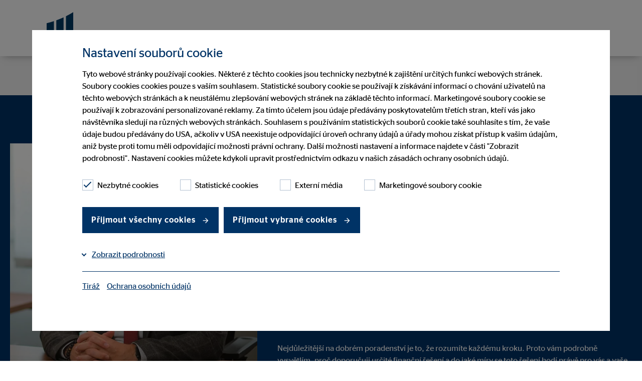

--- FILE ---
content_type: text/html; charset=utf-8
request_url: https://www.ovb.cz/o-nas/nasi-poradci/leopold-novacek.html
body_size: 15896
content:
<!DOCTYPE html>
<html lang="cs">
<head>

<meta charset="utf-8">
<!-- 
	This website is powered by TYPO3 - inspiring people to share!
	TYPO3 is a free open source Content Management Framework initially created by Kasper Skaarhoj and licensed under GNU/GPL.
	TYPO3 is copyright 1998-2026 of Kasper Skaarhoj. Extensions are copyright of their respective owners.
	Information and contribution at https://typo3.org/
-->



<title>Leopold Nováček</title>
<meta name="generator" content="TYPO3 CMS">
<meta name="viewport" content="width=device-width, initial-scale=1, user-scalable=yes">
<meta name="twitter:card" content="summary">


<link rel="stylesheet" href="/typo3temp/assets/compressed/styles-5383dbd1f8800e6a59d22d7fc1e2952a.css?1768390923" media="all" nonce="scoYIc-qa2JXuNqDwuaskey7oMta44YT_w4f1zFHkBsCPnSnfkecow">
<link href="/_assets/e8c90b9983c1cf95dcc0174e76f0c198/Stylesheet/cookie_consent.css?1713862925" rel="stylesheet" nonce="scoYIc-qa2JXuNqDwuaskey7oMta44YT_w4f1zFHkBsCPnSnfkecow" >




<script data-ignore="1" nonce="scoYIc-qa2JXuNqDwuaskey7oMta44YT_w4f1zFHkBsCPnSnfkecow">const cookieConsentConfiguration = JSON.parse('{"cookieName":"cookie_consent","expiryDays":365,"hideOnInit":false,"reloadOnReeditDeny":false,"pushConsentToTagManager":false,"lazyloading":false,"lazyloadingTimeout":120,"consentMode":[],"containerId":"cookie-consent"}');</script>

<meta name="google-site-verification" content="p1HlCpMnVWTccc3ePG9FQGzISJZrXxYLqS1Q_LyOtHI" />
<link rel="canonical" href="https://www.ovb.cz/o-nas/nasi-poradci/leopold-novacek.html"/>

<script type="application/ld+json" id="ext-schema-jsonld">{"@context":"https://schema.org/","@type":"WebPage"}</script>
<!-- This site is optimized with the Yoast SEO for TYPO3 plugin - https://yoast.com/typo3-extensions-seo/ -->
<script type="application/ld+json">[{"@context":"https:\/\/www.schema.org","@type":"BreadcrumbList","itemListElement":[{"@type":"ListItem","position":1,"item":{"@id":"https:\/\/www.ovb.cz\/","name":"\u00davod"}},{"@type":"ListItem","position":2,"item":{"@id":"https:\/\/www.ovb.cz\/o-nas.html","name":"O n\u00e1s"}},{"@type":"ListItem","position":3,"item":{"@id":"https:\/\/www.ovb.cz\/o-nas\/nasi-poradci.html","name":"Na\u0161i poradci"}},{"@type":"ListItem","position":4,"item":{"@id":"https:\/\/www.ovb.cz\/o-nas\/nasi-poradci\/leopold-novacek.html","name":"Leopold Nov\u00e1\u010dek"}}]}]</script>
</head>
<body>


    
    



    

    
        
    
        
    
        
    
        
    

    <header class="berater">
        

<div class="container">
    <nav class="navbar navbar-expand-lg navbar-btn-berater" role="navigation" id="mainNavbar">
        <div class="container-fluid background-white">
            <div class="navbar-meta" id="navbar-meta">
                <a class="navbar-brand" href="/" title=""><div class="brand-inner"></div></a>
                

                <div class="row justify-content-end align-items-center flex-nowrap main-row">
                    <div class="col col-auto mobilehidden">

                        
                            <div class="language-switch">
                                
                            </div>
                        
                    </div>
                    <div class="col col-auto btn-col">
                        <div class="btn-holder">
                            
                        </div>
                    </div>
                    <div class="col col-auto col-toggler">
                        <button class="navbar-toggler collapsed" type="button" data-target="#navbarNavDropdown"
                                aria-controls="navbarNavDropdown"
                                aria-haspopup="true"
                                aria-expanded="false"
                                aria-label="Nabídka"
                                title="Nabídka">
                            <span class="smalltitle">Nabídka</span>
                            <label class="ovb-toggle-label" data-toggle-label="right">
                                <span class="ovb-toggle-icon"></span>
                                <span class="ovb-hidden">Menu Toggle</span>
                            </label>
                        </button>
                    </div>
                </div>
            </div>
            <div class="container collapse navbar-collapse justify-content-end align-items-stretch col-12 " id="navbarNavDropdown">
                <ul class="navbar-nav"
                    role="menubar"
                    id="nav-main-ul"
                >
                    
                            
                                <li class="nav-item">
                                    <a class="nav-link" href="/o-nas/nasi-poradci/leopold-novacek.html"><span>Stránka poradce</span></a>
                                </li>
                            
                            
                                <li class="nav-item ">
                                    <a class="nav-link"
                                       href="/o-nas/nasi-poradci/leopold-novacek/recruiting.html"
                                       role="menuitem"
                                       aria-current="false"><span>Recruiting</span></a>
                                    
                                </li>
                            
                        
                </ul>
                

                    
                            <span class="no-lang-menu" />
                        

                

            </div>
        </div>
    </nav>
</div>

    </header>

    <main class="page-content office">
        
        
        
        
        
        
        
        
        
        
        
        

        <script type="application/ld+json">
            {"@context":"https:\/\/schema.org","@type":"LocalBusiness","url":"https:\/\/www.ovb.cz\/o-nas\/nasi-poradci\/leopold-novacek.html","logo":"https:\/\/www.ovb.cz\/fileadmin\/assets\/Bilder\/ovb_official_logos\/logo_ovb.svg","name":"Leopold Nov\u00e1\u010dek","image":"https:\/\/www.ovb.cz\/\/fileadmin\/assets\/Bilder\/ovb_czech\/poradci\/Novacek_Leopold.jpg","legalName":"OVB Allfinanz, a.s. \u010cR Boskovice","parentOrganization":"OVB Allfinanz, a.s. \u010cR","contactPoint":[{"@type":"ContactPoint","telephone":"+420 60 2339348","email":"leopold.novacek@ovbmail.cz","contactType":"customer service","availableLanguage":"cs","openingHours":"Mo,Tu,We,Th,Fr 10:00-18:00","address":{"@type":"PostalAddress","addressLocality":"Boskovice","postalCode":"68001","streetAddress":"Kapit\u00e1na Jaro\u0161e 102  \/  25"}}]}
        </script>

        
            
                    
                
        
        


        
        <section>
            <div class="stageberater ovb-primary">
                <div class="container mobilewide">
                    <div class="row reverse align-items-center">
                        
                                
                            
                        <div class="col col-12 col-md-5   media">
                            

                                    
                                            
                                                
                                                
                                                    
                                                
                                                
    <picture>
        <!-- Webp 1:1 720px x 720px -->
        <source srcset="/fileadmin/assets/Bilder/_processed_/f/8/csm_Novacek_Leopold_c81cb4d5e3.webp"
                type="image/webp" media="(min-width: 768px)"/>
        <!-- Webp 1:1 580px x 580px -->
        <source srcset="/fileadmin/assets/Bilder/_processed_/f/8/csm_Novacek_Leopold_07080d1853.webp"
                type="image/webp" media="(max-width: 767px)"/>
        <!-- Jpg 1:1 720px x 720px -->
        <source srcset="/fileadmin/assets/Bilder/_processed_/f/8/csm_Novacek_Leopold_9e08d28477.jpg"
                media="(min-width: 768px)"/>
        <!-- Jpg 1:1 580px x 580px -->
        <source srcset="/fileadmin/assets/Bilder/_processed_/f/8/csm_Novacek_Leopold_c431fb6494.jpg"
                media="(max-width: 767px)"/>
        
                <img title="Rada od Leopold Nováček" alt="Rada od Leopold Nováček" loading="lazy" src="/fileadmin/assets/Bilder/_processed_/f/8/csm_Novacek_Leopold_745eddf667.jpg" width="720" height="720" />
            
    </picture>

                                            
                                        

                                
                        </div>
                        <div class="col col-12 col-md-7  body">
                            <div class="inner">
                                <h1>
                                    Leopold Nováček — Boskovice
                                    
                                </h1>
                                <p class="title">
                                    
                                        
        
        
                Oblastní kancelář pro
                OVB Allfinanz, a.s.
            
    
                                    
                                    
                                </p>
                                <h2>
                                    Odbornou čínštinu ode mě neuslyšíte.
                                    
                                </h2>
                                <p class="bodytext">Nejdůležitější na dobrém poradenství je to, že rozumíte každému kroku. Proto vám podrobně vysvětlím, proč doporučuji určité finanční řešení a do jaké míry se toto řešení hodí právě pro vás a vaše individuální potřeby.</p>
                                
                                <a href="" class="btn contactcta">Navázat kontakt</a>
                                
                            </div>
                        </div>
                    </div>
                </div>

                
            </div>
        </section>

        
        
            
                <section>

                    <div class="trustlogos">
                        <div class="container container_bs">
                            <div class="row justify-content-center">
                                <div class="col col-12 col-sm-10 col-lg-8 col-xl-9">
                                    <div class="row justify-content-center">
                                        
                                        
                                                
                                                    <div class="col col-6 col-sm-4 d-flex justify-content-center">
                                                        
                                                                <svg xmlns="http://www.w3.org/2000/svg" viewBox="0 0 200 200" id="66611" width="0" height="0">
  <defs>
    <style nonce="scoYIc-qa2JXuNqDwuaskey7oMta44YT_w4f1zFHkBsCPnSnfkecow">.cls-1-66611{fill:#036;}.cls-2-66611{fill:#036;}</style>
  </defs>
  <g id="Trustelemente">
    <path class="cls-2-66611" d="M87.05,115.34c6.52,0,11.99-2.15,16.25-6.38,4.26-4.24,6.42-9.71,6.42-16.26s-2.16-12.03-6.42-16.28c-4.26-4.26-9.73-6.42-16.25-6.42s-12,2.16-16.25,6.42c-4.26,4.26-6.42,9.74-6.42,16.28s2.16,12.02,6.42,16.26c4.26,4.24,9.73,6.38,16.25,6.38ZM74.62,92.67c0-3.6,1.16-6.51,3.54-8.89s5.29-3.54,8.89-3.54,6.51,1.16,8.89,3.54,3.54,5.29,3.54,8.89-1.16,6.51-3.54,8.89c-2.38,2.38-5.29,3.54-8.89,3.54s-6.51-1.16-8.89-3.54c-2.38-2.38-3.54-5.29-3.54-8.89Z"/>
    <path class="cls-2-66611" d="M47.93,153.96v-3.37c0-1.33.34-2.61,1.05-3.91.66-1.22,1.9-2.25,3.68-3.08,6.71-3.09,12.59-5.24,17.45-6.38,4.85-1.15,10.56-1.73,16.95-1.73,2.08,0,4.16.08,6.19.24,2.04.16,4.02.34,5.88.55l.72.08,8.33-8.41-2.53-.65c-2.98-.77-6.07-1.31-9.19-1.61-3.08-.29-6.25-.44-9.4-.44-6.96,0-13.43.72-19.23,2.16-5.77,1.42-12.31,3.78-19.45,7-3.36,1.54-6.01,3.7-7.86,6.42-1.87,2.74-2.82,6.03-2.82,9.77v13.61h66.33l-10.24-10.24h-45.85Z"/>
    <polygon class="cls-2-66611" points="155.71 121.63 122.21 155.13 107.16 140.07 99.93 147.29 122.21 169.58 162.93 128.86 155.71 121.63"/>
  </g>
  <g id="en">
    <path class="cls-1-66611" d="M53.34,43.22v4.02h-4.46v-13.8h3.16c.62,0,.98.18,1.16,1.26.78-.88,1.78-1.46,3.24-1.46,1.96,0,3.88,1.2,3.88,5.14s-2.12,5.54-4.46,5.54c-1.12,0-1.92-.24-2.52-.7ZM54.26,41.22c.88,0,1.56-.42,1.56-2.46,0-1.88-.66-2.3-1.52-2.3-.28,0-.64.08-.96.18v4.36c.24.14.52.22.92.22Z"/>
    <path class="cls-1-66611" d="M65.42,39.68c.18,1.32.84,1.68,2.08,1.68s2-.3,2.56-.64h1.42v2.42c-1.04.56-2.36,1.04-4.68,1.04-3.96,0-5.84-2.06-5.84-5.4s2.2-5.54,5.7-5.54,5.26,1.78,5.26,5.46c0,.5-.04.84-.04.98h-6.46ZM65.4,37.64h2.44c-.06-1.32-.44-1.72-1.18-1.72-.62,0-1.12.3-1.26,1.72Z"/>
    <path class="cls-1-66611" d="M77.48,37.38v6.62h-4.46v-10.56h3.16c.66,0,1.04.24,1.2,1.62.72-1.08,1.6-1.7,2.84-1.7.24,0,.46.02.64.08v3.6h-.42c-1.26,0-2.34.16-2.96.34Z"/>
    <path class="cls-1-66611" d="M81.68,43.36v-2.64h1.56c.36.34,1.26.68,2.26.68.72,0,1.3-.1,1.3-.5,0-.44-.36-.48-1.78-.7-2.16-.3-3.48-.98-3.48-3.36,0-2.5,2.06-3.58,4.78-3.58,1.86,0,2.9.26,3.9.64v2.6h-1.48c-.46-.3-1.18-.56-2.2-.56-.84,0-1.16.16-1.16.5,0,.36.38.46,1.64.62,2.4.28,3.76.92,3.76,3.32s-1.68,3.78-5.12,3.78c-1.96,0-3.1-.38-3.98-.8Z"/>
    <path class="cls-1-66611" d="M91.34,38.78c0-3.38,2.46-5.54,5.9-5.54s5.9,2.16,5.9,5.54-2.46,5.4-5.9,5.4-5.9-2.04-5.9-5.4ZM98.64,38.8c0-1.86-.52-2.64-1.4-2.64s-1.42.78-1.42,2.64.54,2.66,1.42,2.66,1.4-.8,1.4-2.66Z"/>
    <path class="cls-1-66611" d="M104.24,44v-10.56h3.16c.66,0,1.04.22,1.2,1.48.88-.88,2.08-1.68,3.76-1.68s2.9.72,2.9,3.06v7.7h-4.44v-6.52c0-.76-.36-.92-1.18-.92-.34,0-.68.06-.94.12v7.32h-4.46Z"/>
    <path class="cls-1-66611" d="M122.54,43.06c-.74.76-1.7,1.08-2.96,1.08-1.74,0-3.28-1-3.28-3.12,0-2.24,1.62-3.24,4.1-3.24.74,0,1.36.04,1.92.14v-.38c0-.86-.44-1.18-1.62-1.18-.94,0-1.74.26-2.22.54h-1.42v-2.84c.96-.4,2.62-.82,4.64-.82,3.46,0,5.06,1.14,5.06,3.98v6.78h-2.92c-.76,0-1.12-.36-1.3-.94ZM122.32,41.4v-1.66c-.26-.04-.58-.08-.82-.08-.68,0-1.06.32-1.06,1.08,0,.72.44.98.96.98.32,0,.66-.14.92-.32Z"/>
    <path class="cls-1-66611" d="M128.34,44v-14h2.94c1.26,0,1.52.34,1.52,2.2v11.8h-4.46Z"/>
    <path class="cls-1-66611" d="M134.48,44v-14h2.94c1.26,0,1.52.34,1.52,2.2v11.8h-4.46Z"/>
    <path class="cls-1-66611" d="M142.3,46.36l1.34-2.84-3.64-9.2v-.88h4.28l1.74,5.32h.06l1.64-5.32h3.78v.88l-4.98,12.92h-4.22v-.88Z"/>
  </g>
</svg>
                                                            
                                                    </div>
                                                
                                                    <div class="col col-6 col-sm-4 d-flex justify-content-center">
                                                        
                                                                <svg xmlns="http://www.w3.org/2000/svg" viewBox="0 0 200 200" id="66610" width="0" height="0">
  <defs>
    <style nonce="scoYIc-qa2JXuNqDwuaskey7oMta44YT_w4f1zFHkBsCPnSnfkecow">.cls-1-66610{fill:#036;}.cls-2-66610{fill:#036;}</style>
  </defs>
  <g id="Trustelemente">
    <path class="cls-2-66610" d="M93.09,158.83c-.5-1.11-.93-2.34-1.28-3.63l-.3-1.11h-41.83v-3.37c0-1.38.35-2.65,1.07-3.89.7-1.2,1.94-2.25,3.71-3.13,5.73-2.93,11.37-5.03,16.78-6.25,5.42-1.22,11.33-1.83,17.56-1.83h2.83l.15-1.33c.17-1.44.36-2.69.59-3.72.22-1.01.56-2.08,1-3.21l.89-2.25-2.41.2c-.45.04-.94.06-1.46.06h-1.59c-6.6,0-13.01.75-19.05,2.21-6.01,1.46-12.61,3.8-19.64,6.95-3.42,1.58-6.08,3.78-7.91,6.53-1.83,2.77-2.77,6.01-2.77,9.65v13.61h57.08l-1.65-2.36c-.68-.97-1.28-2.03-1.78-3.13Z"/>
    <path class="cls-2-66610" d="M105.05,76.64c-4.26-4.26-9.73-6.42-16.25-6.42s-11.99,2.16-16.25,6.42-6.42,9.73-6.42,16.25,2.16,12.05,6.42,16.29c4.26,4.24,9.73,6.38,16.25,6.38s11.99-2.15,16.25-6.38c4.26-4.24,6.42-9.72,6.42-16.29s-2.16-12-6.42-16.25ZM101.23,92.89c0,3.64-1.16,6.56-3.53,8.92-2.38,2.36-5.29,3.51-8.9,3.51s-6.52-1.15-8.9-3.51c-2.38-2.36-3.53-5.28-3.53-8.92s1.16-6.51,3.54-8.89c2.38-2.38,5.29-3.54,8.89-3.54s6.51,1.16,8.89,3.54c2.38,2.38,3.54,5.29,3.54,8.89Z"/>
    <path class="cls-2-66610" d="M154.08,143.97c.31-1.23.47-2.66.47-4.26s-.16-3.07-.48-4.34l6.86-6.17-3.98-6.65-7.91,2.16c-1.27-1.24-2.79-2.33-4.53-3.26-1.67-.89-3.36-1.58-5.03-2.06l-1.21-9.49h-8.68l-1.2,9.48c-1.71.48-3.42,1.17-5.09,2.06-1.74.92-3.25,2.03-4.49,3.31l-7.88-2.22-4.05,6.72,6.87,6.19c-.29,1.24-.43,2.67-.43,4.29s.14,3.02.43,4.22l-6.93,6.12,4.06,6.72,7.97-2.16c1.26,1.24,2.76,2.34,4.48,3.28,1.66.91,3.37,1.62,5.08,2.1l1.2,9.48h8.68l1.21-9.49c1.68-.49,3.36-1.19,5.02-2.1,1.72-.94,3.24-2.04,4.53-3.28l7.99,2.17,3.97-6.73-6.91-6.1ZM144.52,139.73c0,3.2-.96,5.72-2.92,7.71-1.96,1.98-4.49,2.95-7.72,2.95s-5.71-.96-7.7-2.95c-1.99-1.98-2.95-4.5-2.95-7.7s.96-5.76,2.95-7.73c1.98-1.97,4.5-2.93,7.7-2.93s5.77.96,7.73,2.92c1.97,1.96,2.92,4.49,2.92,7.73Z"/>
  </g>
  <g id="en">
    <path class="cls-1-66610" d="M29.86,43.36v-2.64h1.56c.36.34,1.26.68,2.26.68.72,0,1.3-.1,1.3-.5,0-.44-.36-.48-1.78-.7-2.16-.3-3.48-.98-3.48-3.36,0-2.5,2.06-3.58,4.78-3.58,1.86,0,2.9.26,3.9.64v2.6h-1.48c-.46-.3-1.18-.56-2.2-.56-.84,0-1.16.16-1.16.5,0,.36.38.46,1.64.62,2.4.28,3.76.92,3.76,3.32s-1.68,3.78-5.12,3.78c-1.96,0-3.1-.38-3.98-.8Z"/>
    <path class="cls-1-66610" d="M41.64,46.36l1.34-2.84-3.64-9.2v-.88h4.28l1.74,5.32h.06l1.64-5.32h3.78v.88l-4.98,12.92h-4.22v-.88Z"/>
    <path class="cls-1-66610" d="M51.38,43.36v-2.64h1.56c.36.34,1.26.68,2.26.68.72,0,1.3-.1,1.3-.5,0-.44-.36-.48-1.78-.7-2.16-.3-3.48-.98-3.48-3.36,0-2.5,2.06-3.58,4.78-3.58,1.86,0,2.9.26,3.9.64v2.6h-1.48c-.46-.3-1.18-.56-2.2-.56-.84,0-1.16.16-1.16.5,0,.36.38.46,1.64.62,2.4.28,3.76.92,3.76,3.32s-1.68,3.78-5.12,3.78c-1.96,0-3.1-.38-3.98-.8Z"/>
    <path class="cls-1-66610" d="M60.94,33.44h1.02v-2.56h4.44v2.56h1.74v2.72h-1.74v4.1c0,.88.3,1.16,1.22,1.16h.56v2.48c-.52.16-1.32.32-2.32.32-2.36,0-3.9-.72-3.9-3.18v-4.88h-1.02v-2.72Z"/>
    <path class="cls-1-66610" d="M73.3,39.68c.18,1.32.84,1.68,2.08,1.68s2-.3,2.56-.64h1.42v2.42c-1.04.56-2.36,1.04-4.68,1.04-3.96,0-5.84-2.06-5.84-5.4s2.2-5.54,5.7-5.54,5.26,1.78,5.26,5.46c0,.5-.04.84-.04.98h-6.46ZM73.28,37.64h2.44c-.06-1.32-.44-1.72-1.18-1.72-.62,0-1.12.3-1.26,1.72Z"/>
    <path class="cls-1-66610" d="M80.9,44v-10.56h3.16c.66,0,1.04.22,1.2,1.52.88-1,2.02-1.72,3.56-1.72,1.26,0,2.3.44,2.7,1.68.92-1,2.14-1.68,3.64-1.68,1.62,0,2.86.76,2.86,3.06v7.7h-4.44v-6.52c0-.76-.34-.92-1.14-.92-.28,0-.52.04-.74.1v7.34h-4.46v-6.52c0-.76-.34-.92-1.14-.92-.28,0-.52.04-.74.08v7.36h-4.46Z"/>
    <path class="cls-1-66610" d="M105.3,43.06c-.74.76-1.7,1.08-2.96,1.08-1.74,0-3.28-1-3.28-3.12,0-2.24,1.62-3.24,4.1-3.24.74,0,1.36.04,1.92.14v-.38c0-.86-.44-1.18-1.62-1.18-.94,0-1.74.26-2.22.54h-1.42v-2.84c.96-.4,2.62-.82,4.64-.82,3.46,0,5.06,1.14,5.06,3.98v6.78h-2.92c-.76,0-1.12-.36-1.3-.94ZM105.08,41.4v-1.66c-.26-.04-.58-.08-.82-.08-.68,0-1.06.32-1.06,1.08,0,.72.44.98.96.98.32,0,.66-.14.92-.32Z"/>
    <path class="cls-1-66610" d="M110.46,33.44h1.02v-2.56h4.44v2.56h1.74v2.72h-1.74v4.1c0,.88.3,1.16,1.22,1.16h.56v2.48c-.52.16-1.32.32-2.32.32-2.36,0-3.9-.72-3.9-3.18v-4.88h-1.02v-2.72Z"/>
    <path class="cls-1-66610" d="M118.88,44v-10.56h2.94c1.26,0,1.5.36,1.5,2.1v8.46h-4.44ZM118.9,31.14c0-1.14.9-1.88,2.2-1.88s2.2.74,2.2,1.88-.9,1.86-2.2,1.86-2.2-.72-2.2-1.86Z"/>
    <path class="cls-1-66610" d="M124.44,38.76c0-3.5,2.36-5.52,6.12-5.52,1.42,0,2.72.34,3.52.76v2.82h-1.52c-.34-.26-.86-.52-1.64-.52-1.2,0-1.96.74-1.96,2.5s.68,2.46,1.9,2.46c.88,0,1.38-.3,1.78-.62h1.46v2.6c-.7.44-2,.94-3.82.94-3.64,0-5.84-1.8-5.84-5.42Z"/>
    <path class="cls-1-66610" d="M141.18,43.06c-.74.76-1.7,1.08-2.96,1.08-1.74,0-3.28-1-3.28-3.12,0-2.24,1.62-3.24,4.1-3.24.74,0,1.36.04,1.92.14v-.38c0-.86-.44-1.18-1.62-1.18-.94,0-1.74.26-2.22.54h-1.42v-2.84c.96-.4,2.62-.82,4.64-.82,3.46,0,5.06,1.14,5.06,3.98v6.78h-2.92c-.76,0-1.12-.36-1.3-.94ZM140.96,41.4v-1.66c-.26-.04-.58-.08-.82-.08-.68,0-1.06.32-1.06,1.08,0,.72.44.98.96.98.32,0,.66-.14.92-.32Z"/>
    <path class="cls-1-66610" d="M146.98,44v-14h2.94c1.26,0,1.52.34,1.52,2.2v11.8h-4.46Z"/>
    <path class="cls-1-66610" d="M153.12,44v-14h2.94c1.26,0,1.52.34,1.52,2.2v11.8h-4.46Z"/>
    <path class="cls-1-66610" d="M160.94,46.36l1.34-2.84-3.64-9.2v-.88h4.28l1.74,5.32h.06l1.64-5.32h3.78v.88l-4.98,12.92h-4.22v-.88Z"/>
  </g>
</svg>
                                                            
                                                    </div>
                                                
                                                    <div class="col col-6 col-sm-4 d-flex justify-content-center">
                                                        
                                                                <svg xmlns="http://www.w3.org/2000/svg" viewBox="0 0 200 200" id="66609" width="0" height="0">
  <defs>
    <style nonce="scoYIc-qa2JXuNqDwuaskey7oMta44YT_w4f1zFHkBsCPnSnfkecow">.cls-1-66609{fill:#036;}.cls-2-66609{fill:#036;}</style>
  </defs>
  <g id="Trustelemente">
    <path class="cls-2-66609" d="M104.68,82.48c1.03,3.1,1.55,6.69,1.55,10.66s-.52,7.57-1.55,10.69c-1.02,3.09-2.72,6.08-5.07,8.87l-1.65,1.97,2.53.47c1.8.34,3.56.5,5.25.5,5.13,0,9.76-1.53,13.82-4.57,5.45-4.08,8.21-10.11,8.21-17.9s-2.76-13.83-8.21-17.93c-5.4-4.07-11.82-5.43-19.08-4.04l-2.51.48,1.64,1.96c2.35,2.79,4.05,5.77,5.07,8.84Z"/>
    <path class="cls-2-66609" d="M76.1,115.84c6.55,0,12.03-2.16,16.29-6.42,4.26-4.26,6.42-9.74,6.42-16.28s-2.16-12.02-6.42-16.26c-4.26-4.24-9.74-6.38-16.28-6.38s-12.01,2.15-16.25,6.39c-4.24,4.24-6.39,9.71-6.39,16.25,0,6.54,2.15,12.02,6.38,16.28,4.24,4.26,9.71,6.42,16.26,6.42ZM63.7,93.17c0-3.61,1.15-6.52,3.51-8.9,2.36-2.38,5.27-3.53,8.89-3.53s6.54,1.16,8.92,3.54c2.38,2.38,3.54,5.29,3.54,8.89s-1.16,6.51-3.54,8.89-5.29,3.54-8.89,3.54-6.57-1.16-8.92-3.53c-2.36-2.38-3.51-5.29-3.51-8.9Z"/>
    <path class="cls-2-66609" d="M149.83,135.44c-5.9-3.98-15.94-6.88-30.7-8.86l-9.39-1.26,8.54,4.1c5.22,2.51,8.9,5.66,10.93,9.37,2.06,3.77,3.1,7.91,3.1,12.32v13.43h26.65v-13.43c0-6.3-3.07-11.57-9.13-15.67Z"/>
    <path class="cls-2-66609" d="M114.08,134.72c-7.17-3.14-13.77-5.47-19.62-6.93-5.89-1.47-12.06-2.22-18.36-2.22s-12.5.75-18.44,2.22c-5.9,1.46-12.51,3.79-19.66,6.94-3.26,1.48-5.88,3.69-7.79,6.58-1.92,2.9-2.89,6.13-2.89,9.61v13.61h97.56v-13.61c0-3.48-1-6.72-2.99-9.63-1.96-2.88-4.58-5.09-7.82-6.57ZM37.56,154.29v-3.37c0-1.38.4-2.68,1.21-3.97.82-1.29,1.98-2.29,3.51-3.02,6.65-3.06,12.56-5.2,17.58-6.36,5.01-1.16,10.47-1.75,16.23-1.75s11.24.59,16.28,1.75c5.05,1.16,10.91,3.3,17.41,6.35,1.66.8,2.9,1.84,3.68,3.08.79,1.26,1.17,2.54,1.17,3.93v3.37H37.56Z"/>
    <polygon class="cls-2-66609" points="157.59 96.28 157.59 81.18 147.35 81.18 147.35 96.28 132.25 96.28 132.25 106.52 147.35 106.52 147.35 121.62 157.59 121.62 157.59 106.52 172.68 106.52 172.68 96.28 157.59 96.28"/>
  </g>
  <g id="en">
    <path class="cls-1-66609" d="M29.86,43.36v-2.64h1.56c.36.34,1.26.68,2.26.68.72,0,1.3-.1,1.3-.5,0-.44-.36-.48-1.78-.7-2.16-.3-3.48-.98-3.48-3.36,0-2.5,2.06-3.58,4.78-3.58,1.86,0,2.9.26,3.9.64v2.6h-1.48c-.46-.3-1.18-.56-2.2-.56-.84,0-1.16.16-1.16.5,0,.36.38.46,1.64.62,2.4.28,3.76.92,3.76,3.32s-1.68,3.78-5.12,3.78c-1.96,0-3.1-.38-3.98-.8Z"/>
    <path class="cls-1-66609" d="M39.42,33.44h1.02v-2.56h4.44v2.56h1.74v2.72h-1.74v4.1c0,.88.3,1.16,1.22,1.16h.56v2.48c-.52.16-1.32.32-2.32.32-2.36,0-3.9-.72-3.9-3.18v-4.88h-1.02v-2.72Z"/>
    <path class="cls-1-66609" d="M52.28,37.38v6.62h-4.46v-10.56h3.16c.66,0,1.04.24,1.2,1.62.72-1.08,1.6-1.7,2.84-1.7.24,0,.46.02.64.08v3.6h-.42c-1.26,0-2.34.16-2.96.34Z"/>
    <path class="cls-1-66609" d="M56.06,38.78c0-3.38,2.46-5.54,5.9-5.54s5.9,2.16,5.9,5.54-2.46,5.4-5.9,5.4-5.9-2.04-5.9-5.4ZM63.36,38.8c0-1.86-.52-2.64-1.4-2.64s-1.42.78-1.42,2.64.54,2.66,1.42,2.66,1.4-.8,1.4-2.66Z"/>
    <path class="cls-1-66609" d="M68.96,44v-10.56h3.16c.66,0,1.04.22,1.2,1.48.88-.88,2.08-1.68,3.76-1.68s2.9.72,2.9,3.06v7.7h-4.44v-6.52c0-.76-.36-.92-1.18-.92-.34,0-.68.06-.94.12v7.32h-4.46Z"/>
    <path class="cls-1-66609" d="M92.52,42.9c0,3.04-2.46,4.5-6.36,4.5-2.12,0-3.42-.26-4.52-.72v-2.86h1.4c.58.3,1.44.56,2.54.56,1.72,0,2.5-.46,2.5-1.48v-.4c-.62.52-1.6.8-2.74.8-2.34,0-4.26-1.1-4.26-4.88,0-4,2.32-5.18,4.4-5.18,1.3,0,2.16.48,2.9,1.4.26-.76.7-1.2,1.58-1.2h2.56v9.46ZM88.08,40.46v-3.8c-.3-.14-.6-.2-.94-.2-.84,0-1.56.24-1.56,2.06,0,1.96.56,2.2,1.5,2.2.38,0,.72-.1,1-.26Z"/>
    <path class="cls-1-66609" d="M101.74,43.22v4.02h-4.46v-13.8h3.16c.62,0,.98.18,1.16,1.26.78-.88,1.78-1.46,3.24-1.46,1.96,0,3.88,1.2,3.88,5.14s-2.12,5.54-4.46,5.54c-1.12,0-1.92-.24-2.52-.7ZM102.66,41.22c.88,0,1.56-.42,1.56-2.46,0-1.88-.66-2.3-1.52-2.3-.28,0-.64.08-.96.18v4.36c.24.14.52.22.92.22Z"/>
    <path class="cls-1-66609" d="M115.58,43.06c-.74.76-1.7,1.08-2.96,1.08-1.74,0-3.28-1-3.28-3.12,0-2.24,1.62-3.24,4.1-3.24.74,0,1.36.04,1.92.14v-.38c0-.86-.44-1.18-1.62-1.18-.94,0-1.74.26-2.22.54h-1.42v-2.84c.96-.4,2.62-.82,4.64-.82,3.46,0,5.06,1.14,5.06,3.98v6.78h-2.92c-.76,0-1.12-.36-1.3-.94ZM115.36,41.4v-1.66c-.26-.04-.58-.08-.82-.08-.68,0-1.06.32-1.06,1.08,0,.72.44.98.96.98.32,0,.66-.14.92-.32Z"/>
    <path class="cls-1-66609" d="M125.8,37.38v6.62h-4.46v-10.56h3.16c.66,0,1.04.24,1.2,1.62.72-1.08,1.6-1.7,2.84-1.7.24,0,.46.02.64.08v3.6h-.42c-1.26,0-2.34.16-2.96.34Z"/>
    <path class="cls-1-66609" d="M129.78,33.44h1.02v-2.56h4.44v2.56h1.74v2.72h-1.74v4.1c0,.88.3,1.16,1.22,1.16h.56v2.48c-.52.16-1.32.32-2.32.32-2.36,0-3.9-.72-3.9-3.18v-4.88h-1.02v-2.72Z"/>
    <path class="cls-1-66609" d="M138.18,44v-10.56h3.16c.66,0,1.04.22,1.2,1.48.88-.88,2.08-1.68,3.76-1.68s2.9.72,2.9,3.06v7.7h-4.44v-6.52c0-.76-.36-.92-1.18-.92-.34,0-.68.06-.94.12v7.32h-4.46Z"/>
    <path class="cls-1-66609" d="M154.72,39.68c.18,1.32.84,1.68,2.08,1.68s2-.3,2.56-.64h1.42v2.42c-1.04.56-2.36,1.04-4.68,1.04-3.96,0-5.84-2.06-5.84-5.4s2.2-5.54,5.7-5.54,5.26,1.78,5.26,5.46c0,.5-.04.84-.04.98h-6.46ZM154.7,37.64h2.44c-.06-1.32-.44-1.72-1.18-1.72-.62,0-1.12.3-1.26,1.72Z"/>
    <path class="cls-1-66609" d="M166.78,37.38v6.62h-4.46v-10.56h3.16c.66,0,1.04.24,1.2,1.62.72-1.08,1.6-1.7,2.84-1.7.24,0,.46.02.64.08v3.6h-.42c-1.26,0-2.34.16-2.96.34Z"/>
  </g>
</svg>
                                                            
                                                    </div>
                                                
                                            
                                    </div>
                                </div>
                            </div>

                        </div>
                    </div>

                </section>
            
        

        <!--TYPO3SEARCH_begin-->
        
        <!--TYPO3SEARCH_end-->

        
    <section>
        <div class="container full-md-down">

            <div class="row">
                <div class="col col-12">
                    <div class="teaser teaser-card
                         multi-column-card
                        
                    ">
                        <div class="row "
                             data-count="1"
                        >
                            
                                

<div class="col col-12 col-sm-12 advisors-teasercard item">
    
            
        
    <div class="card card-1-col ovb-blue color-blue">
        <div class="row nogutter">
            
                    
    
        <div class="col col-6 col-media">
            <div class="card-media">
                <div class="media ">
                    
                            
    
            
                
                        
                                
    <picture>
        <!-- Webp 16:9 400px x 400px -->
        <source srcset="/fileadmin/assets/_processed_/3/d/csm_2023_11_4284_OVB_JL_d0e2f9e514.webp"
                type="image/webp" media="(min-width: 1280px)"/>
        <!-- Webp 16:9 600px x 600px -->
        <source srcset="/fileadmin/assets/_processed_/3/d/csm_2023_11_4284_OVB_JL_8395ff7f93.webp"
                type="image/webp" media="(min-width: 960px)"/>
        <!-- Webp 16:9 900px x 900px -->
        <source srcset="/fileadmin/assets/_processed_/3/d/csm_2023_11_4284_OVB_JL_8e2ed09517.webp"
                type="image/webp" media="(min-width: 768px)"/>
        <!-- Webp 16:9 708px x 708px -->
        <source srcset="/fileadmin/assets/_processed_/3/d/csm_2023_11_4284_OVB_JL_de2386915f.webp"
                type="image/webp" media="(min-width: 600px)"/>
        <!-- Webp 16:9 600px x 600px -->
        <source srcset="/fileadmin/assets/_processed_/3/d/csm_2023_11_4284_OVB_JL_8395ff7f93.webp"
                type="image/webp" media="(max-width: 599px)"/>
        <!-- Jpg/Png 16:9 400px x 400px -->
        <source srcset="/fileadmin/assets/_processed_/3/d/csm_2023_11_4284_OVB_JL_4d561c8dd3.jpg"
                media="(min-width: 1280px)"/>
        <!-- Jpg/Png 16:9 600px x 600px -->
        <source srcset="/fileadmin/assets/_processed_/3/d/csm_2023_11_4284_OVB_JL_f384024316.jpg"
                media="(min-width: 960px)"/>
        <!-- Jpg/Png 16:9 900px x 900px -->
        <source srcset="/fileadmin/assets/_processed_/3/d/csm_2023_11_4284_OVB_JL_fda8cdcf27.jpg"
                media="(min-width: 768px)"/>
        <!-- Jpg/Png 16:9 708px x 708px -->
        <source srcset="/fileadmin/assets/_processed_/3/d/csm_2023_11_4284_OVB_JL_7fe04f3153.jpg"
                media="(min-width: 600px)"/>
        <!-- Jpg/Png 16:9 600px x 600px -->
        <source srcset="/fileadmin/assets/_processed_/3/d/csm_2023_11_4284_OVB_JL_f384024316.jpg"
                media="(max-width: 599px)"/>
        <img loading="lazy" src="/fileadmin/assets/_processed_/3/d/csm_2023_11_4284_OVB_JL_2db7ee6c21.jpg" width="900" height="900" alt="" />
    </picture>

                            
                    
            
        

                        
                </div>
            </div>
        </div>
    

                    
    <div class="col
                col-6
                
                
                col-body">
        <div class="card-body">
            <article>
                <div class="body-main">

                    

                    <h2 class="card-headline">
                        Radím systematicky 
                    </h2>

                    
                        <div class="bodytext">
                            <p>Analýza, poradenství a servis – to jsou pilíře našich služeb. Začínáme analýzou, na kterou si vyhradím dostatek času, abych vás poznal: Jak vypadá vaše finanční situace? Máte plány do budoucna? Co si přejete, jaké jsou vaše cíle? Na základě toho následuje poradenství, během kterého vám představím řešení financí šité na míru vašim individuálním požadavkům. Kromě toho dochází k pravidelnému setkávání, aby bylo možno vaše finanční plány přizpůsobit vaším aktuálním životním podmínkám.</p>
                        </div>
                    

                </div>

                
            </article>
        </div>
    </div>

                
        </div>

    </div>
</div>











                            
                                

<div class="col col-12 col-sm-12 advisors-teasercard item">
    
            
        
    <div class="card card-1-col ovb-blue color-blue">
        <div class="row nogutter">
            
                    
    <div class="col
                col-6
                
                
                col-body">
        <div class="card-body">
            <article>
                <div class="body-main">

                    

                    <h2 class="card-headline">
                        Chcete se profesně vydat jinou cestou? Začněte svou kariéru právě u nás! 
                    </h2>

                    
                        <div class="bodytext">
                            <p>Flexibilita, sebeurčení a naplňující práce, která má smysl a cíl – to je to, díky čemu je práce finančního poradce OVB tolik výjimečná.<br />Pouze vaše práce rozhoduje o tom, jak vysoko se u nás můžete dostat. Jestli už vás nebaví stereotypní pracovní den, chcete místo toho být samostatní a zároveň chcete pracovat s kompetentními a milými kolegy, pak jste tu správně.</p>
                        </div>
                    

                </div>

                
                    
    
    
        <div class="button">
            
                    
                
            <a href="https://www.ovb.cz/o-nas/nasi-poradci/leopold-novacek/recruiting.html" class="btn btn-primary ">
                
                        Ucházet se o práci právě teď
                    
            </a>
        </div>
    

                
            </article>
        </div>
    </div>

                    
    
        <div class="col col-6 col-media">
            <div class="card-media">
                <div class="media ">
                    
                            
    
            
                
                        
                                
                                        
    <picture>
        <!-- Webp 16:9 1200px x 676px -->
        <source srcset="/fileadmin/assets/_processed_/3/f/csm_2023_11_7987_OVB_JL_dc6e8d7695.webp"
                type="image/webp" media="(min-width: 960px)"/>
        <!-- Webp 16:9 900px x 506px -->
        <source srcset="/fileadmin/assets/_processed_/3/f/csm_2023_11_7987_OVB_JL_96889adb27.webp"
                type="image/webp" media="(min-width: 768px)"/>
        <!-- Webp 16:9 708px x 398px -->
        <source srcset="/fileadmin/assets/_processed_/3/f/csm_2023_11_7987_OVB_JL_541f33f8ba.webp"
                type="image/webp" media="(min-width: 600px)"/>
        <!-- Webp 16:9 600px x 338px -->
        <source srcset="/fileadmin/assets/_processed_/3/f/csm_2023_11_7987_OVB_JL_daa214c2f1.webp"
                type="image/webp" media="(max-width: 599px)"/>
        <!-- Jpg/Png 16:9 1200px x 676px -->
        <source srcset="/fileadmin/assets/_processed_/3/f/csm_2023_11_7987_OVB_JL_73512560c6.jpg"
                media="(min-width: 960px)"/>
        <!-- Jpg/Png 16:9 900px x 506px -->
        <source srcset="/fileadmin/assets/_processed_/3/f/csm_2023_11_7987_OVB_JL_fe57777fdd.jpg"
                media="(min-width: 768px)"/>
        <!-- Jpg/Png 16:9 708px x 398px -->
        <source srcset="/fileadmin/assets/_processed_/3/f/csm_2023_11_7987_OVB_JL_00c8d248c6.jpg"
                media="(min-width: 600px)"/>
        <!-- Jpg/Png 16:9 600px x 338px -->
        <source srcset="/fileadmin/assets/_processed_/3/f/csm_2023_11_7987_OVB_JL_9f9b150fbc.jpg"
                media="(max-width: 599px)"/>
        <img loading="lazy" src="/fileadmin/assets/_processed_/3/f/csm_2023_11_7987_OVB_JL_0b11dbe66d.jpg" width="1200" height="676" alt="" />
    </picture>

                                    
                            
                    
            
        

                        
                </div>
            </div>
        </div>
    

                
        </div>

    </div>
</div>











                            
                        </div>

                        

                    </div>
                </div>
            </div>

        </div>
    </section>




        

        <!--TYPO3SEARCH_begin-->
        
        <!--TYPO3SEARCH_end-->

        

        

        <section>
            <div class="container container_bs">
                <div class="card berater-card-detail ovb-primary">
                    <div class="row  ">
                        <div class="col col-12 col-md-3  ">
                            <div class="card-media">
                                

                                        
                                                
    <picture>
        <!-- Webp 1:1 254px x 254px -->
        <source srcset="/fileadmin/assets/Bilder/_processed_/f/8/csm_Novacek_Leopold_da8b84247d.webp"
                type="image/webp"/>
        <!-- Jpg/Png 1:1 254px x 254px -->
        <source srcset="/fileadmin/assets/Bilder/_processed_/f/8/csm_Novacek_Leopold_0e08f00bea.jpg"/>
        <img title="Your personal Advisor" alt="Advisor image OVB" loading="lazy" src="/fileadmin/assets/Bilder/_processed_/f/8/csm_Novacek_Leopold_b9bb5fdce6.jpg" width="254" height="254" />
    </picture>

                                                
                                            

                                    
                            </div>
                            <div class="mobileonly">
                                <p class="h4">
                                    Leopold Nováček
                                    
                                </p>
                                <p class="smalltitle bordered">
                                    
        
        
                Oblastní kancelář pro
                OVB Allfinanz, a.s.
            
    
                                    
                                </p>
                                <p class="smalltitle">
                                    
                                            
                                                Kapitána Jaroše 102  /  25<br>
                                                68001 Boskovice
                                            
                                            
                                        
                                </p>
                            </div>
                        </div>
                        <div class="col col-12 col-md-9 ">
                            <div class="row">
                                <div class="col col-12 col-title">
                                    <div class="md-visible">
                                        <p class="h4">
                                            Leopold Nováček
                                            
                                        </p>
                                        <p class="smalltitle">
                                            
        
        
                Oblastní kancelář pro
                OVB Allfinanz, a.s.
            
    
                                            
                                        </p>
                                    </div>
                                </div>
                                <div class="col col-12 col-md-6 col-xl-4 mobile-o3">
                                    <p class="smalltitle md-visible">
                                        
                                                
                                                    Kapitána Jaroše 102  /  25<br>
                                                    68001 Boskovice
                                                
                                                
                                            
                                    </p>
                                    
                                        
                                    
                                    
                                </div>
                                <div class="col col-12 col-md-6 col-xl-4 mobile-o1">
                                    
                                    <ul class="linklist-iconlinks">
                                        
                                            
                                                    <li>
                                                        <a title="Kontaktujte poradce telefonicky" href="tel:+420 60 2339348" class="link_phone">+420 60 2339348</a>
                                                        <p class="advisor_contact_person">( )</p>
                                                    </li>
                                                
                                            
                                            
                                                <li><a title="Kontaktujte poradce e‑mailem" href="mailto:leopold.novacek@ovbmail.cz" class="link_mail">leopold.novacek@ovbmail.cz</a></li>
                                            
                                            
                                        
                                        
                                    </ul>
                                    
                                        
                                    
                                </div>
                                
                            </div>
                        </div>
                    </div>
                </div>
            </div>
        </section>

        
                
                
            

        
            
        <section class="header-header">
            <div class="container">
                <div class="row justify-content-center">
                    <div class="col col-12 tx-powermail">
                        
                            <h2>
                                
                                        
                                                Kontaktujte OVB Boskovice
                                            
                                    
                            </h2>
                        
                    </div>
                </div>
            </div>
        </section>
    




	

<section >
	
	<div class="container container_bs advisorform" >
		<div class="row justify-content-center">
			<div class="col col-12 tx-powermail">
				

					<form enctype="multipart/form-data" method="post" id="advisor" action="/o-nas/nasi-poradci/leopold-novacek.html?tx_formframework_form%5Baction%5D=perform&amp;tx_formframework_form%5Bcontroller%5D=FormFrontend&amp;cHash=23c5129da19fe59988ee8bee45cc5f9d#advisor">
<div><input type="hidden" name="tx_formframework_form[advisor][__state]" value="TzozOToiVFlQTzNcQ01TXEZvcm1cRG9tYWluXFJ1bnRpbWVcRm9ybVN0YXRlIjoyOntzOjI1OiIAKgBsYXN0RGlzcGxheWVkUGFnZUluZGV4IjtpOjA7czoxMzoiACoAZm9ybVZhbHVlcyI7YTowOnt9fQ==61c80948bbcbb3a5602b92d33f25774dac72a13b" /><input type="hidden" name="tx_formframework_form[__trustedProperties]" value="{&quot;advisor&quot;:{&quot;DrRX5ovd9YU4PkA7TZa62&quot;:1,&quot;hiddenDate&quot;:1,&quot;selectGender&quot;:1,&quot;textName&quot;:1,&quot;emailEmail&quot;:1,&quot;textPhone&quot;:1,&quot;datePickerPersonaldate&quot;:1,&quot;textareaMessage&quot;:1,&quot;recaptcha-1&quot;:1,&quot;checkboxPrivacyContact&quot;:1,&quot;__currentPage&quot;:1}}aea793a0f4d655f655ce3bfff03eb61a377c0d0e" />
</div>

						

    
    
        

        <input autocomplete="DrRX5ovd9YU4PkA7TZa62" aria-hidden="true" id="advisor-DrRX5ovd9YU4PkA7TZa62" style="position:absolute; margin:0 0 0 -999em;" tabindex="-1" type="text" name="tx_formframework_form[advisor][DrRX5ovd9YU4PkA7TZa62]" />
    


    
        

  <input class="input-date" id="advisor-hiddenDate" type="hidden" name="tx_formframework_form[advisor][hiddenDate]" value="1768548374" />


    
        

    <div class="form-row">
        
            <div class="col-12 col-sm-12 col-md-12 col-lg-12 col-xl-6 col-xxl-6">
                

    

    <div class="form-group input">
        
        <div class="input ">
            
                
        <label class="control-label">Oslovení</label>
        <div class="">
            <div id="advisor-selectGender" class="inputs-list">
                <div class="form-group form-check-inline">
                    
                        <div class="radio form-check form-check-inline">
                            <label for="advisor-selectGender-0" class="form-check-label">
                                <input class="form-check-input Mr" id="advisor-selectGender-0" type="radio" name="tx_formframework_form[advisor][selectGender]" value="Pan" />
                                <span class="option-Mr.">Pan</span>
                            </label>
                        </div>
                    
                        <div class="radio form-check form-check-inline">
                            <label for="advisor-selectGender-1" class="form-check-label">
                                <input class="form-check-input Mrs" id="advisor-selectGender-1" type="radio" name="tx_formframework_form[advisor][selectGender]" value="Paní" />
                                <span class="option-Mrs.">Paní</span>
                            </label>
                        </div>
                    
                        <div class="radio form-check form-check-inline">
                            <label for="advisor-selectGender-2" class="form-check-label">
                                <input class="form-check-input Diverse" id="advisor-selectGender-2" type="radio" name="tx_formframework_form[advisor][selectGender]" value="Jiné" />
                                <span class="option-Diverse">Jiné</span>
                            </label>
                        </div>
                    
                </div>
            </div>
        </div>
    
                
            
        </div>
    </div>






            </div>
        
            <div class="col-12 col-sm-12 col-md-12 col-lg-12 col-xl-6 col-xxl-6">
                

    

    <div class="form-group input">
        
            <label class="control-label" for="advisor-textName">
                <b>Vaše jméno a příjmení</b>
                
                        
                            
<span class="required">*</span>


                        
                    
            </label>
            
                
            
        
        <div class="input ">
            
                
        <input autocomplete="on" class=" form-control" id="advisor-textName" type="text" name="tx_formframework_form[advisor][textName]" value="" />
    
                
            
        </div>
    </div>





            </div>
        
            <div class="col-12 col-sm-12 col-md-12 col-lg-12 col-xl-6 col-xxl-6">
                

    

    <div class="form-group input">
        
            <label class="control-label" for="advisor-emailEmail">
                <b>Vaše e-mailová adresa</b>
                
                        
                            
<span class="required">*</span>


                        
                    
            </label>
            
                
            
        
        <div class="input ">
            
                
        <input autocomplete="on" inputmode="email" class=" form-control" id="advisor-emailEmail" type="email" name="tx_formframework_form[advisor][emailEmail]" value="" />
    
                
            
        </div>
    </div>






            </div>
        
            <div class="col-12 col-sm-12 col-md-12 col-lg-12 col-xl-6 col-xxl-6">
                

    

    <div class="form-group input">
        
            <label class="control-label" for="advisor-textPhone">
                <b>Vaše telefonní číslo</b>
                
                        
                    
            </label>
            
                
            
        
        <div class="input ">
            
                
        <input autocomplete="on" inputmode="tel" class=" form-control" id="advisor-textPhone" type="tel" name="tx_formframework_form[advisor][textPhone]" value="" />
    
                
            
        </div>
    </div>






            </div>
        
            <div class="col-12 col-sm-12 col-md-12 col-lg-12 col-xl-6 col-xxl-6">
                


    <div class="form-inline">
        

    <div class="form-group input">
        
            <label class="control-label" for="advisor-datePickerPersonaldate">
                <b>Žádost o schůzku</b>
                
                        
                    
            </label>
            
                
                    <br />
                    <span class="help-block">Navrhněte prosím termín osobního pohovoru.</span>
                
            
        
        <div class="input ">
            
                
            <input placeholder="Vyberte den." class="small form-control date-from-tomorrow" step="" id="advisor-datePickerPersonaldate" type="text" name="tx_formframework_form[advisor][datePickerPersonaldate][date]" readonly="readonly" data-format="dd.mm.yy" data-t3-form-datepicker="" /><input type="hidden" name="tx_formframework_form[advisor][datePickerPersonaldate][dateFormat]" value="d.m.Y" />
        
                
            
        </div>
    </div>



        
            <div class="form-group">
                <label class="control-label" for="advisor-datePickerPersonaldate-time">Čas</label>
                <div class="input">
                    <div class="select-wrapper">
                        <select class="mini form-control" id="advisor-datePickerPersonaldate-time" name="tx_formframework_form[advisor][datePickerPersonaldate][hour]"><option value="08" >08</option><option value="09" >09</option><option value="10" >10</option><option value="11" >11</option><option value="12" >12</option><option value="13" >13</option><option value="14" >14</option><option value="15" >15</option><option value="16" >16</option><option value="17" >17</option><option value="18" >18</option></select>
                    </div>
                </div>
            </div>
            <span class="ovb-timeseparator">&nbsp;:&nbsp;</span>
            <div class="form-group">
                <label class="control-label" for="advisor-datePickerPersonaldate-time-minute">&nbsp;</label>
                <div class="input">
                    <div class="select-wrapper">
                        <select class="mini form-control" id="advisor-datePickerPersonaldate-time-minute-minute" name="tx_formframework_form[advisor][datePickerPersonaldate][minute]"><option value="00">00</option><option value="15">15</option><option value="30">30</option><option value="45">45</option></select>
                    </div>
                </div>
            </div>
        
    </div>




            </div>
        
            <div class="col-12 col-sm-12 col-md-12 col-lg-12 col-xl-6 col-xxl-6">
                

    

    <div class="form-group input">
        
            <label class="control-label" for="advisor-textareaMessage">
                <b>Vaše zpráva</b>
                
                        
                            
<span class="required">*</span>


                        
                    
            </label>
            
                
            
        
        <div class="input ">
            
                
        <textarea class="xxlarge form-control" id="advisor-textareaMessage" name="tx_formframework_form[advisor][textareaMessage]"></textarea>
    
                
            
        </div>
    </div>






            </div>
        
            <div class="col-12 col-sm-12 col-md-12 col-lg-12 col-xl-6 col-xxl-6">
                

	
			

    <div class="form-group recaptcha">
        
            <label class="control-label" for="advisor-recaptcha-1">
                <b>Friendly Captcha</b>
                
                        
                    
            </label>
            
                
            
        
        <div class="recaptcha ">
            
                
				
					
						
								<input id="advisor-recaptcha-1" type="hidden" name="tx_formframework_form[advisor][recaptcha-1]" value="1" />
								
								
										
										
											
										
									
								
								
								
								<div class="frc-captcha" data-sitekey="FCMH607846005O87" data-callback="myCallback" data-puzzle-endpoint="https://eu-api.friendlycaptcha.eu/api/v1/puzzle" data-start="none" data-lang="cs"></div>
							
					
				
			
                
            
        </div>
    </div>



		



            </div>
        
    </div>



    
        

    <div class="form-row">
        
            <div class="col-12 col-sm-12 col-md-12 col-lg-12 col-xl-12 col-xxl-12">
                












	

    <div class="form-group input checkbox">
        
        <div class="input checkbox ">
            
                
		
		
				<label>
					<b>Ochrana osobních údajů</b>
					
						
<span class="required">*</span>


					
				</label>
			
		<div class="form-check">
			<label class="ovb-privacy-optin form-check  form-check-label" for="advisor-checkboxPrivacyContact">
				<input type="hidden" name="tx_formframework_form[advisor][checkboxPrivacyContact]" value="" /><input class="ovb-privacy-optin" id="advisor-checkboxPrivacyContact" type="checkbox" name="tx_formframework_form[advisor][checkboxPrivacyContact]" value="1" />

				<span class="help-block">
					

							

							
									


Souhlasím s tím, že kontaktní údaje a přiřazení všech dotazů budou uloženy.<br>
Tento souhlas můžete odvolat kdykoliv s účinkem do budoucnosti odesláním e-mailu na adresu <a href="mailto:osobni.udaje@ovb.cz" title="Zpráva pro inspektora ochrany údajů Mgr. Jan Vohnout, Advokátní kancelář Bureš &amp; Bureš s.r.o.">osobni.udaje@ovb.cz</a>.<br>
Vyplněním tohoto formuláře a jeho odesláním udílíte souhlas společnosti OVB Allfinanz, a.s., IČO: 48040410, se sídlem V Parku 2343/24, vedená u Městského soudu v Praze pod sp. zn.: B 9697., se zpracováním Vašich výše uvedených osobních údajů a případně dalších osobních údajů, které nám sdělíte v rámci vzájemné komunikace, a to pro možnost Vašeho kontaktování a pro marketingové účely. Tento souhlas můžete kdykoliv odvolat. Více informací o zpracování Vašich osobních údajů naleznete na <a href="/servis/ochrana-osobnich-udaju.html" target="_blank" title="Ochrana osobních údajů">Ochrana osobních údajů</a>.



								
						
				</span>
			</label>
		</div>
	
                
            
        </div>
    </div>






            </div>
        
            <div class="col-12 col-sm-12 col-md-12 col-lg-12 col-xl-12 col-xxl-12">
                



            </div>
        
            <div class="col-12 col-sm-12 col-md-12 col-lg-12 col-xl-12 col-xxl-12">
                














            </div>
        
    </div>



    



						<div class="actions">
							
<nav class="form-navigation sf-form origin">
    <div class="btn-toolbar" role="toolbar">
        <p class="btn-holder">
            
            
                    <span class="btn-group next submit">
                        <button class="btn btn-primary" type="submit" name="tx_formframework_form[advisor][__currentPage]" value="1">
                            Odeslat
                        </button>
                    </span>
                
        </p>
    </div>
</nav>

						</div>
					</form>

				
			</div>
		</div>
	</div>
</section>


        

        <!--TYPO3SEARCH_begin-->
        
        <!--TYPO3SEARCH_end-->

    
    </main>

    

    
    
    
    
    
    
        
        
    

    <!-- Footer -->

    <footer class="page-footer font-small blue footer-grid" xmlns:f="http://www.w3.org/1999/html">
        <div class="container">
            <div class="footer-main">
                <div class="row">
                    <div class="col col-12">
                        <a class="footer-brand" href="/" title=""><div class="brand-inner"></div></a>
                    </div>
                </div>
                <div class="row align-content-center">
                    <div class="col col-12 col-sm-3">
                        <article>
                            <p>
                                
                                    <strong>OVB Allfinanz, a.s.</strong><br />
                                    Kancelář | Boskovice<br /><br />
                                    
                                            Leopold Nováček<br />
                                            Oblastní kancelář pro OVB<br />
                                            Kapitána Jaroše 102  /  25<br />
                                            68001 Boskovice<br />
                                        
                                
                                
                            </p>

                            
                                <p>
                                     Telefon: <a href="tel:+420 60 2339348">+420 60 2339348</a><br />
                                    <br />
                                    
                                     Mail: <a href="mailto:leopold.novacek@ovbmail.cz">leopold.novacek@ovbmail.cz</a> 
                                </p>
                            
                            
                            
                        </article>
                    </div>
                    
                        
                                <div class="col col-6 col-sm-3">
                                    <ul class="layout">
                                        
                                            <li><span class="h6">Stránka poradců</span></li>
                                        
                                        
                                            <li>
                                                <a href="/o-nas/nasi-poradci/leopold-novacek/recruiting.html">Recruiting</a>
                                            </li>
                                        
                                    </ul>
                                </div>
                            
                    
                    <div class="col col-6 col-sm-3">
                        
                            
                                
                                    <ul class="layout">
                                        
                                            <li><span class="h6">Právní upozornění</span></li>
                                        
                                        <li>
                                            <a href="/servis/ochrana-osobnich-udaju.html" target="_blank">
                                                Ochrana osobních údajů
                                            </a>
                                        </li>
                                        
                                        
                                        
                                            
                                            
                                                <li>
                                                    <a href="/prohlaseni-o-pristupnosti.html">
                                                        Prohlášení o přístupnosti
                                                    </a>
                                                </li>
                                            
                                        
                                        
                                            
                                            
                                                <li>
                                                    <a href="/netiketa.html">
                                                        Netiketa
                                                    </a>
                                                </li>
                                            
                                        
                                        <li><a href="#" class="cookie-consent-open" title="Nastavení souborů cookie">Nastavení souborů cookie</a></li>
                                    </ul>
                                
                            
                        
                    </div>
                </div>
            </div>
            <div class="footer-socials">
                <ul class="layout">

                    
                        <li>
                            <a class="solink_fb" href="https://www.facebook.com/OVBCzechRepublic/" target="_blank" title="Přejděte na profil OVB Facebook"></a>
                        </li>
                    
                    
                        <li>
                            <a class="solink_in" href="https://www.linkedin.com/company/ovbceskarepublika/" target="_blank" title="Přejděte na profil OVB LinkedIn"></a>
                        </li>
                    
                    
                    
                        <li>
                            <a class="solink_insta" href="https://www.instagram.com/ovb_ceskarepublika/" target="_blank" title="Přejděte na profil OVB Instagram"></a>
                        </li>
                    
                    
                        <li>
                            <a class="solink_youtube" href="https://www.youtube.com/user/ovbczech" target="_blank" title="Přejděte na profil OVB Youtube"></a>
                        </li>
                    
                    
                        <li>
                            <a class="solink_messenger" href="https://m.me/OVBCzechRepublic" target="_blank" title="Kontaktujte nás prostřednictvím Messenger"></a>
                        </li>
                    
                    
                        <li>
                            <a href="/servis.html" target="_blank" title="Kontaktujte nás" class="solink_mail"> </a>
                        </li>
                    
                </ul>
            </div>
        </div>
        <div class="footer-copyright">
            
            <p>Copyright © 2026  by OVB Allfinanz, a.s. ČR | All Rights Reserved</p>
            
        </div>
    </footer>
<script src="/_assets/591954c268d6a7d5bf39e8f45d857458/js/jquery-1.10.2.min.js?1767884475" nonce="scoYIc-qa2JXuNqDwuaskey7oMta44YT_w4f1zFHkBsCPnSnfkecow"></script>
<script src="/_assets/591954c268d6a7d5bf39e8f45d857458/js/slick.min.js?1767884475" nonce="scoYIc-qa2JXuNqDwuaskey7oMta44YT_w4f1zFHkBsCPnSnfkecow"></script>
<script src="/_assets/591954c268d6a7d5bf39e8f45d857458/js/swiper.js?1768390626" nonce="scoYIc-qa2JXuNqDwuaskey7oMta44YT_w4f1zFHkBsCPnSnfkecow"></script>
<script src="/_assets/591954c268d6a7d5bf39e8f45d857458/js/jquery-ui.min.js?1767884475" nonce="scoYIc-qa2JXuNqDwuaskey7oMta44YT_w4f1zFHkBsCPnSnfkecow"></script>
<script src="/_assets/591954c268d6a7d5bf39e8f45d857458/js/jquery.datepicker.localization.js?1767884475" nonce="scoYIc-qa2JXuNqDwuaskey7oMta44YT_w4f1zFHkBsCPnSnfkecow"></script>
<script src="/_assets/591954c268d6a7d5bf39e8f45d857458/js/jquery.validate.min.js?1767884475" nonce="scoYIc-qa2JXuNqDwuaskey7oMta44YT_w4f1zFHkBsCPnSnfkecow"></script>
<script src="/_assets/591954c268d6a7d5bf39e8f45d857458/js/jqueryScrollbars.js?1767884475" nonce="scoYIc-qa2JXuNqDwuaskey7oMta44YT_w4f1zFHkBsCPnSnfkecow"></script>
<script src="/_assets/06f5b9afb8e209441a437b650aaa0ebe/JavaScript/widget.module.min.js?1717159102" nonce="scoYIc-qa2JXuNqDwuaskey7oMta44YT_w4f1zFHkBsCPnSnfkecow"></script>
<script src="/_assets/06f5b9afb8e209441a437b650aaa0ebe/JavaScript/widget.min.js?1717159102" nonce="scoYIc-qa2JXuNqDwuaskey7oMta44YT_w4f1zFHkBsCPnSnfkecow"></script>

<script src="/_assets/591954c268d6a7d5bf39e8f45d857458/js/ovb_popup.js?1767884475" nonce="scoYIc-qa2JXuNqDwuaskey7oMta44YT_w4f1zFHkBsCPnSnfkecow"></script>
<script src="/_assets/591954c268d6a7d5bf39e8f45d857458/js/ovb_scripts.js?1768390626" nonce="scoYIc-qa2JXuNqDwuaskey7oMta44YT_w4f1zFHkBsCPnSnfkecow"></script>
<script src="/_assets/591954c268d6a7d5bf39e8f45d857458/js/functions.js?1768390504" nonce="scoYIc-qa2JXuNqDwuaskey7oMta44YT_w4f1zFHkBsCPnSnfkecow"></script>
<script src="/_assets/591954c268d6a7d5bf39e8f45d857458/js/desktop-navigation-new.js?1767700262" nonce="scoYIc-qa2JXuNqDwuaskey7oMta44YT_w4f1zFHkBsCPnSnfkecow"></script>
<script src="/_assets/591954c268d6a7d5bf39e8f45d857458/js/bootstrap.min.js?1767884475" nonce="scoYIc-qa2JXuNqDwuaskey7oMta44YT_w4f1zFHkBsCPnSnfkecow"></script>
<script src="/_assets/2f9f1781442d461eab73b573487122ef/JavaScript/frontend/date-picker.js?1762857857" nonce="scoYIc-qa2JXuNqDwuaskey7oMta44YT_w4f1zFHkBsCPnSnfkecow"></script>
<script src="/_assets/e8c90b9983c1cf95dcc0174e76f0c198/JavaScript/cookie_consent.js?1713862925" nonce="scoYIc-qa2JXuNqDwuaskey7oMta44YT_w4f1zFHkBsCPnSnfkecow"></script>
<script nonce="scoYIc-qa2JXuNqDwuaskey7oMta44YT_w4f1zFHkBsCPnSnfkecow">
    document.addEventListener('DOMContentLoaded', function() {
        var datePickerElements = document.querySelectorAll('.date-from-tomorrow');
        datePickerElements.forEach(function(element) {
            let format = 'd.m.Y'
            format = format.replace("Y", "yy")
            $(element).datepicker({
                dateFormat: format,
                minDate: 1 // 1 sets the minDate to tomorrow
            });
        });
    });
</script>



  <div id="cookie-consent" class="cookie-consent-container" style="display: none;">
    <div class="consent-modal">
    
      <strong class="cookie-headline">Nastavení souborů cookie</strong>
    
    <div class="hint"><p class="bodytext">Tyto webové stránky používají cookies. Některé z těchto cookies jsou technicky nezbytné k zajištění určitých funkcí webových stránek. Soubory cookies cookies pouze s vaším souhlasem. Statistické soubory cookie se používají k získávání informací o chování uživatelů na těchto webových stránkách a k neustálému zlepšování webových stránek na základě těchto informací. Marketingové soubory cookie se používají k zobrazování personalizované reklamy. Za tímto účelem jsou údaje předávány poskytovatelům třetích stran, kteří vás jako návštěvníka sledují na různých webových stránkách. Souhlasem s používáním statistických souborů cookie také souhlasíte s tím, že vaše údaje budou předávány do USA, ačkoliv v USA neexistuje odpovídající úroveň ochrany údajů a úřady mohou získat přístup k vašim údajům, aniž byste proti tomu měli odpovídající možnosti právní ochrany. Další možnosti nastavení a informace najdete v části "Zobrazit podrobnosti". Nastavení cookies můžete kdykoli upravit prostřednictvím odkazu v našich zásadách ochrany osobních údajů.</p></div>

    

  <form autocomplete="off" method="post" action="/cookie.json?tx_mindshapecookieconsent_consent%5Baction%5D=consent&amp;tx_mindshapecookieconsent_consent%5Bcontroller%5D=Consent&amp;cHash=ef36e1b9af3f762c59255f1a0ec00d92">
<div>
<input type="hidden" name="tx_mindshapecookieconsent_consent[__referrer][@extension]" value="MindshapeCookieConsent" />
<input type="hidden" name="tx_mindshapecookieconsent_consent[__referrer][@controller]" value="Consent" />
<input type="hidden" name="tx_mindshapecookieconsent_consent[__referrer][@action]" value="modal" />
<input type="hidden" name="tx_mindshapecookieconsent_consent[__referrer][arguments]" value="YTowOnt9c69b80215c5fbb4d089f305745bf3e29c947c9b3" />
<input type="hidden" name="tx_mindshapecookieconsent_consent[__referrer][@request]" value="{&quot;@extension&quot;:&quot;MindshapeCookieConsent&quot;,&quot;@controller&quot;:&quot;Consent&quot;,&quot;@action&quot;:&quot;modal&quot;}d40d76b2ce2202fdeb92ab717de6f4392c7a1c8b" />
<input type="hidden" name="tx_mindshapecookieconsent_consent[__trustedProperties]" value="{&quot;consent&quot;:{&quot;isAjaxRequest&quot;:1,&quot;currentUrl&quot;:1,&quot;selectAll&quot;:1,&quot;cookieOptions&quot;:[1,1,1,1,1]}}efe120e7e00bb2017c05bd94cb6dd4ec47362672" />
</div>


    <input class="is-ajax" type="hidden" name="tx_mindshapecookieconsent_consent[consent][isAjaxRequest]" value="0" />
    <input type="hidden" name="tx_mindshapecookieconsent_consent[consent][currentUrl]" value="https://www.ovb.cz/o-nas/nasi-poradci/leopold-novacek.html" />

    

    <ul class="options">
      <li>
        <label for="modal-option-necessary" class="label">
          <input id="modal-option-necessary" class="option-necessary" type="checkbox" checked disabled>
          Nezbytné cookies
          <span class="checkmark"></span>
        </label>
      </li>
      
        
          <li>
            <label for="modal-option-22" class="label">
              <input id="modal-option-22" class="option" type="checkbox" value="22">
              Statistické cookies
              <span class="checkmark"></span>
            </label>
          </li>
        
      
        
          <li>
            <label for="modal-option-24" class="label">
              <input id="modal-option-24" class="option" type="checkbox" value="24">
              Externí média
              <span class="checkmark"></span>
            </label>
          </li>
        
      
        
          <li>
            <label for="modal-option-103" class="label">
              <input id="modal-option-103" class="option" type="checkbox" value="103">
              Marketingové soubory cookie
              <span class="checkmark"></span>
            </label>
          </li>
        
      
    </ul>

  

    <div class="buttons text-center">
      
        <button class="select-all btn btn--primary" title="Přijmout všechny cookies" type="submit" name="tx_mindshapecookieconsent_consent[consent][selectAll]" value="1">
          Přijmout všechny cookies
        </button>
      

      <button class="save btn btn--secondary" title="Přijmout vybrané cookies" type="submit" name="tx_mindshapecookieconsent_consent[consent][selectAll]" value="0">
        Přijmout vybrané cookies
      </button>

      
    </div>

    <a href="#" class="show-details text-center">
      <span class="more">Zobrazit podrobnosti</span>
      <span class="less">Skrýt podrobnosti</span>
    </a>

    <div class="details">
      <div class="detail">
        <div class="option-wrapper">
          <strong class="option-headline">Nezbytné cookies</strong>
          <p class="bodytext">Nezbytné cookies umožňují základní&nbsp;funkce a jsou potřebné pro správné fungování webových stránek.</p>

          <div class="necessary-cookieoptions">
            
              <div class="option-detail-wrapper">
                <div class="option-detail cookie-option">
                  <label for="modal-cookieoption-107" class="label">
                    <input id="modal-cookieoption-107" class="option-necessary" type="checkbox" checked disabled>
                    Uživatelská nastavení
                    <span class="checkmark"></span>
                  </label>
                </div>
                

    
      <div class="option-detail option-name">
        <strong class="option-title">Označení:</strong>
        <span class="option-value">fe_typo_user</span>
      </div>
    
    
      <div class="option-detail option-provider">
        <strong class="option-title">Poskytovatel:</strong>
        <span class="option-value">TYPO3 Association</span>
      </div>
    
    
      <div class="option-detail option-purpose">
        <strong class="option-title">Účel:</strong>
        <span class="option-value">Uložení uživatelských nastavení</span>
      </div>
    
    
      <div class="option-detail option-duration">
        <strong class="option-title">Doba platnosti cookies:</strong>
        <span class="option-value">seance</span>
      </div>
    

  
              </div>
            
              <div class="option-detail-wrapper">
                <div class="option-detail cookie-option">
                  <label for="modal-cookieoption-22" class="label">
                    <input id="modal-cookieoption-22" class="option-necessary" type="checkbox" checked disabled>
                    Souhlas s používáním cookies
                    <span class="checkmark"></span>
                  </label>
                </div>
                

    
      <div class="option-detail option-name">
        <strong class="option-title">Označení:</strong>
        <span class="option-value">cookie_consent_v2</span>
      </div>
    
    
      <div class="option-detail option-provider">
        <strong class="option-title">Poskytovatel:</strong>
        <span class="option-value">mindshape</span>
      </div>
    
    
      <div class="option-detail option-purpose">
        <strong class="option-title">Účel:</strong>
        <span class="option-value">Řízení nastavení souhlasu</span>
      </div>
    
    
      <div class="option-detail option-duration">
        <strong class="option-title">Doba platnosti cookies:</strong>
        <span class="option-value">1 rok</span>
      </div>
    

  
              </div>
            
          </div>
        </div>
        
          
            <div class="option-wrapper">
              <strong class="option-headline">Statistické cookies</strong>
              <p class="bodytext">Statistické cookies shromažďují informace anonymně.&nbsp;Tyto informace nám pomáhají pochopit, jak návštěvníci používají naše webové stránky.</p>

              <div class="cookieoptions" data-parent="#modal-option-22">
                
                  <div class="option-detail-wrapper">
                    <div class="option-detail cookie-option">
                      <label for="modal-cookieoption-google_analytics" class="label">
                        <input type="hidden" name="tx_mindshapecookieconsent_consent[consent][cookieOptions]" value="" /><input data-identifier="google_analytics" id="modal-cookieoption-google_analytics" type="checkbox" name="tx_mindshapecookieconsent_consent[consent][cookieOptions][]" value="108" />
                        Google Analytics
                        <span class="checkmark"></span>
                      </label>
                    </div>
                    

    
      <div class="option-detail option-name">
        <strong class="option-title">Označení:</strong>
        <span class="option-value">_ga, _gat_UA-41411249-6, _gid</span>
      </div>
    
    
      <div class="option-detail option-provider">
        <strong class="option-title">Poskytovatel:</strong>
        <span class="option-value">Google Ireland Ltd.</span>
      </div>
    
    
      <div class="option-detail option-purpose">
        <strong class="option-title">Účel:</strong>
        <span class="option-value">Shromažďování statistických údajů k užívání webové stránky</span>
      </div>
    
    
      <div class="option-detail option-duration">
        <strong class="option-title">Doba platnosti cookies:</strong>
        <span class="option-value">až 26 měsíců</span>
      </div>
    

  
                  </div>
                
              </div>
            </div>
          
        
          
            <div class="option-wrapper">
              <strong class="option-headline">Externí média</strong>
              <p class="bodytext">Obsahy videí a map jsou ve výchozím nastavení blokovány. Pokud jsou cookies z externích médií akceptovány, přístup k tomuto obsahu již nevyžaduje žádný manuální souhlas.</p>

              <div class="cookieoptions" data-parent="#modal-option-24">
                
                  <div class="option-detail-wrapper">
                    <div class="option-detail cookie-option">
                      <label for="modal-cookieoption-youtube" class="label">
                        <input data-identifier="youtube" id="modal-cookieoption-youtube" type="checkbox" name="tx_mindshapecookieconsent_consent[consent][cookieOptions][]" value="23" />
                        YouTube
                        <span class="checkmark"></span>
                      </label>
                    </div>
                    

    
      <div class="option-detail option-name">
        <strong class="option-title">Označení:</strong>
        <span class="option-value">youtube</span>
      </div>
    
    
      <div class="option-detail option-provider">
        <strong class="option-title">Poskytovatel:</strong>
        <span class="option-value">Google Ireland Ltd.</span>
      </div>
    
    
      <div class="option-detail option-purpose">
        <strong class="option-title">Účel:</strong>
        <span class="option-value">Vkládání videí</span>
      </div>
    
    
      <div class="option-detail option-duration">
        <strong class="option-title">Doba platnosti cookies:</strong>
        <span class="option-value">24 měsíců</span>
      </div>
    

  
                  </div>
                
                  <div class="option-detail-wrapper">
                    <div class="option-detail cookie-option">
                      <label for="modal-cookieoption-google_maps" class="label">
                        <input data-identifier="google_maps" id="modal-cookieoption-google_maps" type="checkbox" name="tx_mindshapecookieconsent_consent[consent][cookieOptions][]" value="24" />
                        Google Maps
                        <span class="checkmark"></span>
                      </label>
                    </div>
                    

    
      <div class="option-detail option-name">
        <strong class="option-title">Označení:</strong>
        <span class="option-value">google_maps</span>
      </div>
    
    
      <div class="option-detail option-provider">
        <strong class="option-title">Poskytovatel:</strong>
        <span class="option-value">Google Ireland Ltd.</span>
      </div>
    
    
      <div class="option-detail option-purpose">
        <strong class="option-title">Účel:</strong>
        <span class="option-value">Vkládání interaktivních map Google</span>
      </div>
    
    
      <div class="option-detail option-duration">
        <strong class="option-title">Doba platnosti cookies:</strong>
        <span class="option-value">24 měsíců</span>
      </div>
    

  
                  </div>
                
                  <div class="option-detail-wrapper">
                    <div class="option-detail cookie-option">
                      <label for="modal-cookieoption-adform" class="label">
                        <input data-identifier="adform" id="modal-cookieoption-adform" type="checkbox" name="tx_mindshapecookieconsent_consent[consent][cookieOptions][]" value="210" />
                        Adform | Empfänger: OVB, Adform A/S
                        <span class="checkmark"></span>
                      </label>
                    </div>
                    

    
      <div class="option-detail option-name">
        <strong class="option-title">Označení:</strong>
        <span class="option-value">uid, C</span>
      </div>
    
    
      <div class="option-detail option-provider">
        <strong class="option-title">Poskytovatel:</strong>
        <span class="option-value">Adform A/S</span>
      </div>
    
    
      <div class="option-detail option-purpose">
        <strong class="option-title">Účel:</strong>
        <span class="option-value">ad campaign</span>
      </div>
    
    
      <div class="option-detail option-duration">
        <strong class="option-title">Doba platnosti cookies:</strong>
        <span class="option-value">2 měsíce</span>
      </div>
    

  
                  </div>
                
              </div>
            </div>
          
        
          
            <div class="option-wrapper">
              <strong class="option-headline">Marketingové soubory cookie</strong>
              <p class="bodytext">Marketingové soubory cookie se používají k zobrazování personalizované reklamy. Za tímto účelem jsou data předávána třetím stranám, které sledují návštěvníky napříč webovými stránkami.</p>

              <div class="cookieoptions" data-parent="#modal-option-103">
                
                  <div class="option-detail-wrapper">
                    <div class="option-detail cookie-option">
                      <label for="modal-cookieoption-adform" class="label">
                        <input data-identifier="adform" id="modal-cookieoption-adform" type="checkbox" name="tx_mindshapecookieconsent_consent[consent][cookieOptions][]" value="219" />
                        Adform | Příjemce: OVB, Adform A/S
                        <span class="checkmark"></span>
                      </label>
                    </div>
                    

    
      <div class="option-detail option-name">
        <strong class="option-title">Označení:</strong>
        <span class="option-value">uid, C</span>
      </div>
    
    
      <div class="option-detail option-provider">
        <strong class="option-title">Poskytovatel:</strong>
        <span class="option-value">Adform A/S</span>
      </div>
    
    
      <div class="option-detail option-purpose">
        <strong class="option-title">Účel:</strong>
        <span class="option-value">ad campaign</span>
      </div>
    
    
      <div class="option-detail option-duration">
        <strong class="option-title">Doba platnosti cookies:</strong>
        <span class="option-value">2 měsíce</span>
      </div>
    

  
                  </div>
                
              </div>
            </div>
          
        

      </div>
    </div>

  </form>

  

  




    <small class="footer-links text-center">
      <a href="/servis/pravni-ujednani.html">Tiráž</a>&nbsp;|&nbsp;<a href="/servis/ochrana-osobnich-udaju.html">Ochrana osobních údajů</a>
    </small>


  </div>
  </div>



</body>
</html>

--- FILE ---
content_type: text/css; charset=utf-8
request_url: https://www.ovb.cz/_assets/e8c90b9983c1cf95dcc0174e76f0c198/Stylesheet/cookie_consent.css?1713862925
body_size: 1744
content:
.cookie-consent-container{position:fixed;z-index:999999;width:100%;height:100%;left:0;top:0;background-color:rgba(0,0,0,.5);font-family:Helvetica Light,sans-serif;font-weight:300;font-size:1rem;color:#4d4d4d;line-height:1.5}.cookie-consent-container .detail{visibility:hidden;opacity:0;height:0;width:0;overflow:hidden;transition:all .5s ease-in-out}.cookie-consent-container .detail.open{height:auto;width:100%;visibility:visible;opacity:1;overflow:auto;display:block;margin-bottom:15px;font-size:1rem;transition:all .5s ease-in-out}.cookie-consent-container .text-center{text-align:center}.cookie-consent-container p{margin:0 0 15px 0}.cookie-consent-container a,.cookie-consent-container a:visited,.cookie-consent-container a:active,.cookie-consent-container a:focus,.cookie-consent-container a:focus:active{color:#999;text-decoration:none}.cookie-consent-container a:hover,.cookie-consent-container a:visited:hover,.cookie-consent-container a:active:hover,.cookie-consent-container a:focus:hover,.cookie-consent-container a:focus:active:hover{color:#000;transition:all .5s ease-in-out}.cookie-consent-container a.show-details,.cookie-consent-container a:visited.show-details,.cookie-consent-container a:active.show-details,.cookie-consent-container a:focus.show-details,.cookie-consent-container a:focus:active.show-details{display:block;position:relative;padding-right:20px;font-size:.75rem;margin-bottom:25px}@media all and (min-width: 660px){.cookie-consent-container a.show-details,.cookie-consent-container a:visited.show-details,.cookie-consent-container a:active.show-details,.cookie-consent-container a:focus.show-details,.cookie-consent-container a:focus:active.show-details{margin-bottom:15px}}.cookie-consent-container a.show-details:after,.cookie-consent-container a:visited.show-details:after,.cookie-consent-container a:active.show-details:after,.cookie-consent-container a:focus.show-details:after,.cookie-consent-container a:focus:active.show-details:after{content:"";width:0;height:0;-webkit-transform:rotate(360deg);-moz-transform:rotate(360deg);-ms-transform:rotate(360deg);-o-transform:rotate(360deg);transform:rotate(360deg);border-style:solid;border-width:4px 4px 0 4px;border-color:#999 rgba(0,0,0,0) rgba(0,0,0,0) rgba(0,0,0,0);margin:7px 0 0 5px;position:absolute;top:0}.cookie-consent-container a.show-details:hover:after,.cookie-consent-container a:visited.show-details:hover:after,.cookie-consent-container a:active.show-details:hover:after,.cookie-consent-container a:focus.show-details:hover:after,.cookie-consent-container a:focus:active.show-details:hover:after{transition:all .5s ease-in-out;border-color:#000 rgba(0,0,0,0) rgba(0,0,0,0) rgba(0,0,0,0)}.cookie-consent-container a.show-details .less,.cookie-consent-container a:visited.show-details .less,.cookie-consent-container a:active.show-details .less,.cookie-consent-container a:focus.show-details .less,.cookie-consent-container a:focus:active.show-details .less{display:none}.cookie-consent-container a.show-details.open .more,.cookie-consent-container a:visited.show-details.open .more,.cookie-consent-container a:active.show-details.open .more,.cookie-consent-container a:focus.show-details.open .more,.cookie-consent-container a:focus:active.show-details.open .more{display:none}.cookie-consent-container a.show-details.open .less,.cookie-consent-container a:visited.show-details.open .less,.cookie-consent-container a:active.show-details.open .less,.cookie-consent-container a:focus.show-details.open .less,.cookie-consent-container a:focus:active.show-details.open .less{display:inline-block}.cookie-consent-container a.show-details.open:after,.cookie-consent-container a:visited.show-details.open:after,.cookie-consent-container a:active.show-details.open:after,.cookie-consent-container a:focus.show-details.open:after,.cookie-consent-container a:focus:active.show-details.open:after{-webkit-transform:rotate(180deg);-moz-transform:rotate(180deg);-ms-transform:rotate(1800deg);-o-transform:rotate(180deg);transform:rotate(180deg)}.cookie-consent-container .label{color:#4d4d4d;font-size:1rem;font-weight:300;display:inline-block;margin:0 0 12px 0;position:relative;padding:0 0 0 30px;line-height:1.5;cursor:pointer;-webkit-user-select:none;-moz-user-select:none;-ms-user-select:none;user-select:none}.cookie-consent-container .label.partially-checked .checkmark{background-color:#6f9322}.cookie-consent-container .label.partially-checked .checkmark:after{display:none}.cookie-consent-container .label input{position:absolute;opacity:0;cursor:pointer;height:0;width:0}.cookie-consent-container .label input:checked~.checkmark{background-color:#6f9322}.cookie-consent-container .label input:checked~.checkmark:after{display:block}.cookie-consent-container .label input:disabled:checked~.checkmark{opacity:.6}.cookie-consent-container .label .checkmark{position:absolute;top:0;left:0;height:22px;width:22px;background:#eee;border:1px solid #bfbfbf}.cookie-consent-container .label .checkmark:after{content:"";position:absolute;display:none;left:6px;top:0;width:7px;height:15px;border:solid #fff;border-width:0 2px 2px 0;-webkit-transform:rotate(45deg);-ms-transform:rotate(45deg);transform:rotate(45deg)}.cookie-consent-container .consent-modal{position:absolute;top:50%;left:50%;transform:translate(-50%, -50%);max-width:500px;width:90%;height:590px;max-height:calc(100vh - 50px);min-height:295px;margin:auto;padding:1em;background-color:#fff;overflow-y:auto;box-shadow:0 0 5px #000;border-radius:5px;transition:all .5s ease-in-out}@media all and (min-width: 500px){.cookie-consent-container .consent-modal{height:470px}}@media all and (min-width: 900px){.cookie-consent-container .consent-modal{height:450px;max-height:calc(100vh - 100px)}}.cookie-consent-container .consent-modal .option-wrapper{background:#eee;padding:15px;margin-bottom:15px}.cookie-consent-container .consent-modal .option-wrapper:last-child{margin-bottom:0}.cookie-consent-container .consent-modal .option-wrapper p:last-child{margin-bottom:0}.cookie-consent-container .consent-modal .option-wrapper .option-headline{text-transform:uppercase;letter-spacing:1px;font-size:1.25rem;font-weight:400}.cookie-consent-container .consent-modal .option-wrapper .option-detail-wrapper{margin-bottom:10px;border-bottom:2px solid #afafaf}.cookie-consent-container .consent-modal .option-wrapper .option-detail-wrapper:last-child{margin-bottom:0}.cookie-consent-container .consent-modal .option-wrapper .option-detail-wrapper .option-detail{border-bottom:1px solid #ddd;padding:7px 10px 3px;font-size:.875rem}.cookie-consent-container .consent-modal .option-wrapper .option-detail-wrapper .option-detail:last-child{border-bottom:none;padding-bottom:6px}.cookie-consent-container .consent-modal .option-wrapper .option-detail-wrapper .option-detail.cookie-option{background:#dedede;font-size:1rem;font-weight:400;transition:all ease-in-out .5s}.cookie-consent-container .consent-modal .option-wrapper .option-detail-wrapper .option-detail.cookie-option:hover{background:#d4d0d0;transition:all ease-in-out .5s}.cookie-consent-container .consent-modal .option-wrapper .option-detail-wrapper .option-detail.cookie-option:hover~.option-detail{background:#f3f3f3;transition:all ease-in-out .5s}.cookie-consent-container .consent-modal .option-wrapper .option-detail-wrapper .option-detail.cookie-option .label{color:#4d4d4d;text-align:left;font-weight:400}.cookie-consent-container .consent-modal .option-wrapper .option-detail-wrapper .option-detail .option-title{font-weight:400;width:100%;text-align:left;display:inline-block;vertical-align:top}@media all and (min-width: 500px){.cookie-consent-container .consent-modal .option-wrapper .option-detail-wrapper .option-detail .option-title{width:30%}}.cookie-consent-container .consent-modal .option-wrapper .option-detail-wrapper .option-detail .option-value{width:100%;display:inline-block;vertical-align:top}@media all and (min-width: 500px){.cookie-consent-container .consent-modal .option-wrapper .option-detail-wrapper .option-detail .option-value{width:69%}}.cookie-consent-container .consent-modal .option-wrapper .label{margin-bottom:0;padding:0 20px 0 0;width:100%}.cookie-consent-container .consent-modal .option-wrapper .label .checkmark{right:0;left:inherit;background:#eee;border:1px solid #bfbfbf}.cookie-consent-container .consent-modal .option-wrapper .label input:checked~.checkmark{background-color:#6f9322}.cookie-consent-container .consent-modal .cookie-headline{line-height:1.5;margin:0 0 15px 0;color:#4d4d4d;display:block;text-transform:uppercase;letter-spacing:1px;font-size:1.25rem;font-weight:400}.cookie-consent-container .consent-modal.open{max-width:750px;height:calc(100vh - 50px)}.cookie-consent-container .consent-modal .options{list-style:none;margin:0 0 15px 0;padding:0}.cookie-consent-container .consent-modal .options li{margin-bottom:5px}@media all and (min-width: 500px){.cookie-consent-container .consent-modal .options li{width:49%;display:inline-block}}.cookie-consent-container .consent-modal .footer-links{display:block;width:100%;line-height:90%}.cookie-consent-container .buttons{margin-bottom:25px}@media all and (min-width: 660px){.cookie-consent-container .buttons{margin-bottom:15px}}.cookie-consent-container .buttons .btn{font-size:1rem;padding:11px 10px;cursor:pointer;border-radius:3px;width:100%;max-width:370px;text-align:center;font-weight:300;clear:both;text-transform:uppercase;letter-spacing:1px;line-height:100%}.cookie-consent-container .buttons .btn:hover{transition:all .5s ease-in-out}.cookie-consent-container .buttons .btn--primary{background:#6f9322;color:#fff;border:2px solid #6f9322;margin-bottom:10px}.cookie-consent-container .buttons .btn--primary:hover{background:#30400f;border:2px solid #30400f}.cookie-consent-container .buttons .btn--secondary{background:rgba(0,0,0,0);color:#999;border:2px solid #999;opacity:.5}.cookie-consent-container .buttons .btn--secondary.deny{margin-bottom:10px}.cookie-consent-container .buttons .btn--secondary:hover{background:rgba(0,0,0,0);color:#999;opacity:1}.cookie-consent-settings{margin-bottom:10px}.cookie-consent-settings .detail{visibility:hidden;opacity:0;height:0;width:0;overflow:hidden;transition:all .5s ease-in-out}.cookie-consent-settings .detail.open{height:auto;width:100%;visibility:visible;opacity:1;overflow:auto;display:block;margin-bottom:15px;font-size:1rem;transition:all .5s ease-in-out}


--- FILE ---
content_type: image/svg+xml
request_url: https://www.ovb.cz/_assets/591954c268d6a7d5bf39e8f45d857458/img/layout/logo_ovb_plain_white.svg
body_size: 1318
content:
<?xml version="1.0" encoding="UTF-8" standalone="no"?>
<svg
   xmlns:dc="http://purl.org/dc/elements/1.1/"
   xmlns:cc="http://creativecommons.org/ns#"
   xmlns:rdf="http://www.w3.org/1999/02/22-rdf-syntax-ns#"
   xmlns:svg="http://www.w3.org/2000/svg"
   xmlns="http://www.w3.org/2000/svg"
   xmlns:sodipodi="http://sodipodi.sourceforge.net/DTD/sodipodi-0.dtd"
   xmlns:inkscape="http://www.inkscape.org/namespaces/inkscape"
   viewBox="0 0 301.87 349.57999"
   version="1.1"
   id="svg119"
   sodipodi:docname="logo_ovb_plain.svg"
   width="301.87"
   height="349.57999"
   inkscape:version="0.92.3 (2405546, 2018-03-11)">
  <metadata
     id="metadata125">
    <rdf:RDF>
      <cc:Work
         rdf:about="">
        <dc:format>image/svg+xml</dc:format>
        <dc:type
           rdf:resource="http://purl.org/dc/dcmitype/StillImage" />
        <dc:title></dc:title>
      </cc:Work>
    </rdf:RDF>
  </metadata>
  <defs
     id="defs123" />
  <sodipodi:namedview
     pagecolor="#ffffff"
     bordercolor="#666666"
     borderopacity="1"
     objecttolerance="10"
     gridtolerance="10"
     guidetolerance="10"
     inkscape:pageopacity="0"
     inkscape:pageshadow="2"
     inkscape:window-width="2560"
     inkscape:window-height="1384"
     id="namedview121"
     showgrid="false"
     inkscape:zoom="3.3628571"
     inkscape:cx="154.44"
     inkscape:cy="175.58"
     inkscape:window-x="0"
     inkscape:window-y="0"
     inkscape:window-maximized="1"
     inkscape:current-layer="svg119" />
  <path
     d="m 0,298.58 c 0,-32.9 22.21,-51 48.12,-51 25.91,0 48.12,18.1 48.12,51 0,32.9 -22.21,51 -48.12,51 -25.91,0 -48.12,-18.1 -48.12,-51 z m 79,0.41 c 0,-26.73 -13.16,-40.3 -30.85,-40.3 -17.69,0 -30.87,13.57 -30.87,40.31 0,26.32 13.16,39.89 30.84,39.89 17.68,0 30.85,-13.58 30.85,-39.89 z m 198.23,-2.88 v -0.41 c 12.34,-2.47 20.15,-9.05 20.15,-21.8 0,-18.09 -13.57,-25.49 -35.78,-25.49 h -39.92 v 9 h 6.17 a 5.24,5.24 0 0 1 4.52,4.53 v 72.38 a 5.23,5.23 0 0 1 -4.52,4.52 h -6.17 v 9.46 h 41.53 c 23,0 38.66,-9 38.66,-28.37 -0.43,-14.36 -9.87,-21.76 -24.67,-23.82 z m -28.79,-37.42 h 12.34 c 13.16,0 19.74,4.11 19.74,16.45 0,11.92 -6.58,16.45 -19.74,16.45 h -12.34 z m 14,80.19 h -14 v -37.42 h 13.57 c 16,0 22.21,5.35 22.21,18.09 0,12.74 -6.61,19.33 -21.78,19.33 z m -148,-76.08 a 6.6,6.6 0 0 0 -5.76,-4.52 h -3.29 v -9.46 h 38.15 v 9.46 h -12.75 l 25.08,74.44 h 0.41 l 22.62,-65.4 c 2.06,-6.17 0.83,-9.46 -4.52,-9.46 h -6.17 v -9.45 h 35 v 9.45 h -3.29 a 6.55,6.55 0 0 0 -6.17,4.94 l -31.31,85.95 H 144.36 Z M 297.35,0 C 273.5,15.22 246.76,30 217.97,44.42 v 170.67 h 79 V 0 Z M 192.07,56.75 c -13.58,6.17 -28,12.34 -42.37,18.1 -12.33,4.94 -24.67,9.87 -37,14 v 125.83 h 79 V 56.75 Z M 86.37,98.29 c -27.14,9 -53.88,16.45 -79,22.62 v 94.18 h 79 z"
     id="path117"
     inkscape:connector-curvature="0"
     style="fill:#ffffff" />
</svg>
